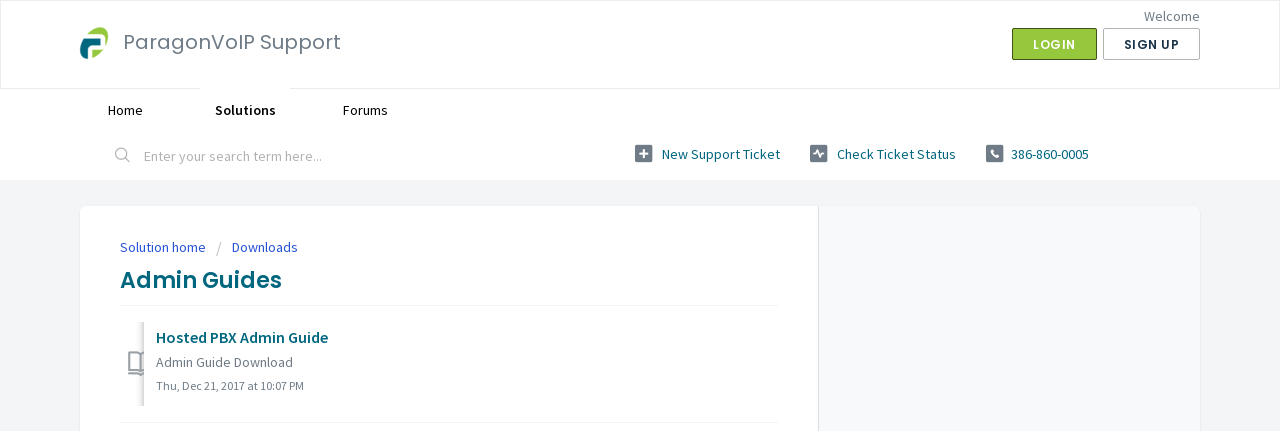

--- FILE ---
content_type: text/css; charset=utf-8
request_url: https://support.paragonvoip.com/support/theme.css?v=4&d=1725271211
body_size: 16100
content:
.clearfix{*zoom:1}.clearfix:before,.clearfix:after{display:table;content:""}.clearfix:after{clear:both}.hide-text{font:0/0 a;color:transparent;text-shadow:none;background-color:transparent;border:0}input,select,textarea{font-family:Source Sans Pro,Helvetica,Arial,sans-serif;color:#183247}p{margin:0 0 10.9375px}p small{font-size:12px;color:#6f7c87}p big{font-size:inherit}.ui-widget,.ui-widget input,.ui-widget select,.ui-widget textarea,.ui-widget button{font-family:Source Sans Pro,Helvetica,Arial,sans-serif}.lead,.lead-small,.list-lead{line-height:28.4375px;font-size:18px;font-weight:200;color:inherit;font-family:Poppins,Helvetica,sans-serif}.lead b,.lead-small b,.list-lead b{font-weight:500}.links-inherit a,.list-lead a{font-size:16px;font-weight:600;letter-spacing:0.2px;font-family:Poppins,Helvetica,sans-serif;color:#00677f}.links-inherit a:hover,.list-lead a:hover{color:#003e4c}.lead-small{font-size:13px}.list-lead{margin:10px 0}.no-results{color:#ccc;font-size:14px}.heading{font-family:Poppins,Helvetica,sans-serif;font-weight:normal;color:#00677f}.light{font-weight:400}h1,h2,h3,h4,h5,h6{margin:0;text-rendering:optimizelegibility}h1 small,h2 small,h3 small,h4 small,h5 small,h6 small{font-weight:normal;color:#6f7c87}h1{font-size:28px;line-height:43.75px}h1 small{font-size:18px}h2{font-size:24px;line-height:26px}h2 small{font-size:16px}h3{font-size:20px;line-height:30.625px}h3 small{font-size:14px}h4,h5,h6{line-height:21.875px}h4{font-size:14px}h4 small{font-size:12px}h5{font-size:12px}h6{font-size:11px;color:#6f7c87;text-transform:uppercase}strong,b{font-weight:700}.page-header{padding-bottom:20.875px;margin:21.875px 0;border-bottom:1px solid #dcdcdc}.page-header h1{line-height:1}.intro{font-weight:200;margin-top:-6px;margin-bottom:0;font-size:14px;line-height:20px;color:#6f7c87}ul,ol{padding:0;margin:5px 0 5px 22px}ul ul,ul ol,ol ol,ol ul{margin-bottom:0}ul{list-style:disc}ol{list-style:decimal}li{line-height:21.875px}ul.unstyled,ol.unstyled{margin-left:0;list-style:none}ul.unstyled li,ol.unstyled li{padding:10px 4px;border-bottom:1px solid #DADFE3}ul.unstyled li a,ol.unstyled li a{font-size:14px;line-height:1.54;color:#183247;font-weight:600}ul.unstyled li a:hover,ol.unstyled li a:hover{color:#2753d7}.profile-edit-form.unstyled li{border-bottom:0;margin:0}dl{margin-bottom:21.875px}dt,dd{line-height:21.875px}dt{font-weight:bold;line-height:20.875px}dd{margin-left:10.9375px}.dl-horizontal dt{float:left;width:120px;clear:left;text-align:right;overflow:hidden;text-overflow:ellipsis;white-space:nowrap}.dl-horizontal dd{margin-left:130px}hr{margin:16.82692px 0;border:0;border-top:1px solid #dcdcdc;border-bottom:1px solid #fff}strong,.strong{font-weight:bold}em{font-style:italic}.muted{color:#6f7c87}abbr[title]{cursor:help;border-bottom:1px dotted #6f7c87}abbr.initialism{font-size:90%;text-transform:uppercase}blockquote{padding:0 0 0 15px;margin:0 0 21.875px;border-left:5px solid #dcdcdc}q:before,q:after,blockquote:before,blockquote:after{content:""}address{display:block;margin-bottom:21.875px;font-style:normal;line-height:21.875px}small{font-size:100%}cite{font-style:normal}.match{background-color:#fdfdb5}html,body{height:100%;width:100%;margin:0;padding:0}body{margin:0;font-family:Source Sans Pro,Helvetica,Arial,sans-serif;font-size:14px;line-height:21.875px;color:#00677f;background-color:#f3f5f7;background-image:none;-webkit-font-feature-settings:"locl" 0;-moz-font-feature-settings:"locl" 0;-ms-font-feature-settings:"locl" 0;font-feature-settings:"locl" 0}a,.a-link{color:#00677f;text-decoration:none}a:hover,.a-link:hover{color:#95c83c;text-decoration:underline}.a-link{cursor:pointer}*{-moz-box-sizing:border-box;-webkit-box-sizing:border-box;box-sizing:border-box}.page{*zoom:1;max-width:1140px;max-width:71.25rem;_width:1140px;padding-left:10px;padding-left:.625rem;padding-right:10px;padding-right:.625rem;margin-left:auto;margin-right:auto;padding-top:10px;padding-bottom:10px;min-height:78%}.page:after{content:"";display:table;clear:both}.main{width:66%;margin:0;border:0;-moz-box-shadow:none;-webkit-box-shadow:none;box-shadow:none;border-radius:6px;border-bottom-right-radius:0;border-top-right-radius:0;float:left;border-right:1px solid #dadfe3;background-color:#fff}.sidebar{width:34%;float:left;-moz-box-shadow:none;-webkit-box-shadow:none;box-shadow:none;border-bottom-left-radius:0;border-top-left-radius:0;background-color:#f8f9fa;margin:0}.fc-portal-solution-home h2,.fc-community-sidebar h2,.fc-solution-home h2,.fc-community-content h2{margin-top:16px}.fc-article-show p{padding-top:4px;color:#00677f}.sidebar #related_articles{display:none}.fc-community-sidebar p.intro,.fc-community-sidebar div a[href*="topics/new"]{display:none}.fc-community-sidebar .no-results a[href*="topics/new"]{display:inline-block;color:#2753d7}.export-custom-select{width:100%}.row-fluid{*zoom:1}.row-fluid:after{content:"";display:table;clear:both}.span1{width:7.22892%;float:left;margin-right:1.20482%;display:inline}.span2{width:15.66265%;float:left;margin-right:1.20482%;display:inline}.span3{width:24.09639%;float:left;margin-right:1.20482%;display:inline}.span4{width:32.53012%;float:left;margin-right:1.20482%;display:inline;margin-bottom:6px}.span5{width:40.96386%;float:left;margin-right:1.20482%;display:inline}.span6{width:49.39759%;float:left;margin-right:1.20482%;display:inline}.span7{width:57.83133%;float:left;margin-right:1.20482%;display:inline}.span8{width:66.26506%;float:left;margin-right:1.20482%;display:inline}.span9{width:74.6988%;float:left;margin-right:1.20482%;display:inline}.span10{width:83.13253%;float:left;margin-right:1.20482%;display:inline}.span11{width:91.56627%;float:left;margin-right:1.20482%;display:inline}.span12{width:100%;float:left;margin-right:1.20482%;display:inline}.omega{float:right;margin-right:0;*margin-left:-10px;display:inline;float:left;margin-right:0;display:inline}form{margin:0 0}fieldset{padding:0;margin:0;border:0}legend{display:block;width:100%;padding:0;margin-bottom:32.8125px;font-size:21px;line-height:43.75px;color:#9aa1a6;border:0;border-bottom:1px solid #e5e5e5}legend small{font-size:16.40625px;color:#6f7c87}label,input,button,select,textarea{font-size:14px;font-weight:normal;line-height:1.2}input,button,select,textarea{font-family:Source Sans Pro,Helvetica,Arial,sans-serif}label{display:block;margin-bottom:5px}select,textarea,input[type="text"],input[type="password"],input[type="datetime"],input[type="datetime-local"],input[type="date"],input[type="month"],input[type="time"],input[type="week"],input[type="number"],input[type="email"],input[type="url"],input[type="search"],input[type="tel"],input[type="color"],.uneditable-input{display:inline-block;padding:4px;margin-bottom:9px;font-size:14px;line-height:21.875px;color:#f8f9fa}select{font-size:12.6px}textarea,input[type="text"],input[type="password"],input[type="datetime"],input[type="datetime-local"],input[type="date"],input[type="month"],input[type="time"],input[type="week"],input[type="number"],input[type="email"],input[type="url"],input[type="search"],input[type="tel"],input[type="color"],.uneditable-input{background-color:#fff;border:1px solid #ccc;border-radius:3px;-moz-box-shadow:inset 0 1px 2px rgba(0,0,0,0.18);-webkit-box-shadow:inset 0 1px 2px rgba(0,0,0,0.18);box-shadow:inset 0 1px 2px rgba(0,0,0,0.18);-moz-transition:border linear 0.2s,box-shadow linear 0.2s;-o-transition:border linear 0.2s,box-shadow linear 0.2s;-webkit-transition:border linear 0.2s,box-shadow linear 0.2s;transition:border linear 0.2s,box-shadow linear 0.2s;height:40px;-moz-box-shadow:none;-webkit-box-shadow:none;box-shadow:none;color:#183247}textarea:focus,input[type="text"]:focus,input[type="password"]:focus,input[type="datetime"]:focus,input[type="datetime-local"]:focus,input[type="date"]:focus,input[type="month"]:focus,input[type="time"]:focus,input[type="week"]:focus,input[type="number"]:focus,input[type="email"]:focus,input[type="url"]:focus,input[type="search"]:focus,input[type="tel"]:focus,input[type="color"]:focus,.uneditable-input:focus{border-color:rgba(218,223,227,0.6);outline:0;outline:thin dotted \9;-moz-box-shadow:0px 0px 5px rgba(218,223,227,0.6);-webkit-box-shadow:0px 0px 5px rgba(218,223,227,0.6);box-shadow:0px 0px 5px rgba(218,223,227,0.6)}.checkbox.nested-child{padding-left:40px}textarea{height:auto}input[type="radio"],input[type="checkbox"]{margin:1px 0;*margin-top:0;line-height:normal;cursor:pointer}input[type="checkbox"]:before{width:12px;height:12px;border-radius:2px;top:-2px;left:0px;position:relative;background-color:#fff;content:'';display:inline-block;visibility:visible;border:1px solid #d3dbda}input[type="checkbox"]:checked:before{width:12px;height:12px;border-radius:2px;top:-2px;left:0px;position:relative;background-color:#02b875;content:'';display:inline-block;visibility:visible;border:1px solid #02b875}input[type="radio"]:checked:before{width:13px;height:13px;border-radius:15px;top:-2px;left:-1px;position:relative;background-color:#fff;content:'';display:inline-block;visibility:visible;border:1px solid #02b875}input[type="radio"]:before{width:13px;height:13px;border-radius:15px;top:-2px;left:-1px;position:relative;background-color:#fff;content:'';display:inline-block;visibility:visible;border:1px solid #DADFE3}input[type="radio"]:checked:after{width:3px;height:3px;border-radius:15px;top:-22px;right:-3px;position:relative;background-color:#02b875;content:'';display:inline-block;visibility:visible;border:2px solid #02b875}input[type="radio"]:after{content:'';display:inline-block;width:7px;height:3px}input[type="submit"],input[type="reset"],input[type="button"],input[type="radio"],input[type="checkbox"]{width:auto}input[type="submit"],input[type="reset"],input[type="button"],a.btn.btn-primary,button.btn-primary,.banner-nav a[href*="/login"],.redactor_btns_box .btn.btn-primary{width:auto;font-family:Poppins,Helvetica,sans-serif;border-radius:2px;background-color:#95c83c;border:solid 1px #3e5318;background-image:none;font-size:12px;font-weight:600;letter-spacing:1.2px;text-shadow:none;text-transform:uppercase;-moz-box-shadow:none;-webkit-box-shadow:none;box-shadow:none;padding:5px 20px;color:#000}input[type="submit"]:hover,input[type="reset"]:hover,input[type="button"]:hover,a.btn.btn-primary:hover,button.btn-primary:hover,.banner-nav a[href*="/login"]:hover,.redactor_btns_box .btn.btn-primary:hover{background-color:#87b734;text-decoration:none;color:#000}.banner-nav a[href*="/login"]{font-size:14px}.btn-signup{border:solid 1px #DADFE3;background-color:#fff;padding:5px 20px;border-radius:2px;text-transform:uppercase;font-family:Poppins,Helvetica,sans-serif;letter-spacing:1.2;color:#183247}.btn-signup:hover{background-color:#f2f2f2;text-decoration:none}.btn-small{border-radius:2px;background-color:#fff;border:solid 1px #b3b3b3;background-image:none;-moz-box-shadow:none;-webkit-box-shadow:none;box-shadow:none;font-family:Poppins,Helvetica,sans-serif;font-size:12px;font-weight:600;letter-spacing:1.2px;color:#183247;padding:5px 20px;text-transform:uppercase}.btn-small:hover{background-color:#f2f2f2}.uneditable-textarea{width:auto;height:auto}input[type="file"]{line-height:0}select{height:28px;*margin-top:4px;line-height:28px}.custom-select:focus{outline:0;border-color:rgba(218,223,227,0.6);box-shadow:0px 0px 5px rgba(218,223,227,0.6)}.input-date-field .ui-datepicker-trigger,.support-date-field .ui-datepicker-trigger{top:7px}select{width:220px;border:1px solid #DADFE3;height:40px;color:#183247;background-color:#fff}select[multiple],select[size]{height:auto}select:focus,input[type="file"]:focus,input[type="radio"]:focus,input[type="checkbox"]:focus{outline:thin dotted #333;outline:5px auto -webkit-focus-ring-color;outline-offset:-2px;outline:0;border-color:rgba(218,223,227,0.6);box-shadow:0px 0px 5px rgba(218,223,227,0.6)}.radio,.checkbox{min-height:18px;padding-left:20px}.radio input[type="radio"],.checkbox input[type="checkbox"]{float:left;margin-left:-18px;margin-top:3px}.radio input[type="radio"]:focus:before,.checkbox input[type="checkbox"]:focus:before{border-color:rgba(218,223,227,0.6);-moz-box-shadow:0px 0px 5px #dadfe3;-webkit-box-shadow:0px 0px 5px #dadfe3;box-shadow:0px 0px 5px #dadfe3}.controls>.radio:first-child,.controls>.checkbox:first-child{padding-top:5px}.radio.inline,.checkbox.inline{display:inline-block;padding-top:5px;margin-bottom:0;vertical-align:middle}.radio.inline+.radio.inline,.checkbox.inline+.checkbox.inline{margin-left:10px}.input-mini{width:60px}.input-small{width:90px}.input-medium{width:150px}.input-large{width:210px}.input-xlarge{width:270px}.input-xxlarge{width:530px}input[class*="span"],select[class*="span"],textarea[class*="span"],.uneditable-input[class*="span"],.row-fluid input[class*="span"],.row-fluid select[class*="span"],.row-fluid textarea[class*="span"],.row-fluid .uneditable-input[class*="span"],.add-on[class*="span"]{float:none;margin-left:0}.input-append input[class*="span"],.input-append .uneditable-input[class*="span"],.input-prepend input[class*="span"],.input-prepend .uneditable-input[class*="span"],.row-fluid .input-prepend [class*="span"],.row-fluid .input-append [class*="span"],.add-on[class*="span"]{display:inline-block}input[disabled],select[disabled],textarea[disabled],input[readonly],select[readonly],textarea[readonly]{cursor:not-allowed;background-color:#dcdcdc;border-color:#ddd}input[type="radio"][disabled],input[type="checkbox"][disabled],input[type="radio"][readonly],input[type="checkbox"][readonly]{background-color:transparent}div.error{padding:5px 0 0}.control-group.warning-group>label,.control-group.warning-group .help-block,.control-group.warning-group .help-inline,.control-group.warning-group .error{color:#c09853}.control-group.warning-group .checkbox,.control-group.warning-group .radio,.control-group.warning-group input,.control-group.warning-group select,.control-group.warning-group textarea{color:#c09853;border-color:#c09853}.control-group.warning-group .checkbox:focus,.control-group.warning-group .radio:focus,.control-group.warning-group input:focus,.control-group.warning-group select:focus,.control-group.warning-group textarea:focus{border-color:#a47e3c;-moz-box-shadow:0 0 6px #dbc59e;-webkit-box-shadow:0 0 6px #dbc59e;box-shadow:0 0 6px #dbc59e}.control-group.warning-group .input-prepend .add-on,.control-group.warning-group .input-append .add-on{color:#c09853;background-color:#fcf8e3;border-color:#c09853}.control-group.error-group>label,.control-group.error-group .help-block,.control-group.error-group .help-inline,.control-group.error-group .error{color:#b94a48}.control-group.error-group .checkbox,.control-group.error-group .radio,.control-group.error-group input,.control-group.error-group select,.control-group.error-group textarea{color:#b94a48;border-color:#b94a48}.control-group.error-group .checkbox:focus,.control-group.error-group .radio:focus,.control-group.error-group input:focus,.control-group.error-group select:focus,.control-group.error-group textarea:focus{border-color:#953b39;-moz-box-shadow:0 0 6px #d59392;-webkit-box-shadow:0 0 6px #d59392;box-shadow:0 0 6px #d59392}.control-group.error-group .input-prepend .add-on,.control-group.error-group .input-append .add-on{color:#b94a48;background-color:#f2dede;border-color:#b94a48}.control-group.success-group>label,.control-group.success-group .help-block,.control-group.success-group .help-inline,.control-group.success-group .error{color:#468847}.control-group.success-group .checkbox,.control-group.success-group .radio,.control-group.success-group input,.control-group.success-group select,.control-group.success-group textarea{color:#468847;border-color:#468847}.control-group.success-group .checkbox:focus,.control-group.success-group .radio:focus,.control-group.success-group input:focus,.control-group.success-group select:focus,.control-group.success-group textarea:focus{border-color:#356635;-moz-box-shadow:0 0 6px #7aba7b;-webkit-box-shadow:0 0 6px #7aba7b;box-shadow:0 0 6px #7aba7b}.control-group.success-group .input-prepend .add-on,.control-group.success-group .input-append .add-on{color:#468847;background-color:#dff0d8;border-color:#468847}input:focus:required:invalid,textarea:focus:required:invalid,select:focus:required:invalid{color:#b94a48;border-color:#ee5f5b}input:focus:required:invalid:focus,textarea:focus:required:invalid:focus,select:focus:required:invalid:focus{border-color:#e9322d;-moz-box-shadow:0 0 6px #f8b9b7;-webkit-box-shadow:0 0 6px #f8b9b7;box-shadow:0 0 6px #f8b9b7}.form-actions{margin-top:10.9375px;padding-top:10.9375px;margin-bottom:21.875px;border-top:1px solid #e5e5e5;*zoom:1}.form-actions:before,.form-actions:after{display:table;content:""}.form-actions:after{clear:both}.uneditable-input{overflow:hidden;white-space:nowrap;cursor:not-allowed;background-color:#fff;border-color:#eee;-moz-box-shadow:inset 0 1px 2px rgba(0,0,0,0.025);-webkit-box-shadow:inset 0 1px 2px rgba(0,0,0,0.025);box-shadow:inset 0 1px 2px rgba(0,0,0,0.025)}.placeholder{color:#b2b2b2}input:-moz-placeholder{color:#b2b2b2}input:-ms-input-placeholder{color:#b2b2b2}input::-webkit-input-placeholder{color:#b2b2b2}[type="search"]{-webkit-appearance:textfield}.help-block,.help-inline{color:#f8f9fa}.help-block{display:block;margin-bottom:10.9375px}.help-inline{display:inline-block;*display:inline;*zoom:1;vertical-align:middle;padding-left:5px}.input-prepend,.input-append{margin-bottom:5px}.input-prepend input,.input-prepend select,.input-prepend .uneditable-input,.input-append input,.input-append select,.input-append .uneditable-input{position:relative;margin-bottom:0;*margin-left:0;margin-right:0;vertical-align:middle;border-radius:0 3px 3px 0}.input-prepend input:focus,.input-prepend select:focus,.input-prepend .uneditable-input:focus,.input-append input:focus,.input-append select:focus,.input-append .uneditable-input:focus{z-index:2}.input-prepend .uneditable-input,.input-append .uneditable-input{border-left-color:#ccc}.input-prepend .add-on,.input-append .add-on{display:inline-block;min-width:16px;padding:4px 5px;font-weight:normal;line-height:21.875px;text-align:center;text-shadow:0 1px 0 #fff;vertical-align:middle;border:1px solid #ccc}.input-prepend .add-on,.input-prepend .btn,.input-append .add-on,.input-append .btn{border-radius:0}.input-prepend .active,.input-append .active{background-color:#56fdc0;border-color:#02b875}.input-prepend .add-on,.input-prepend .btn{margin-right:-4px}.input-prepend input,.input-prepend .uneditable-input{border-left-width:0}.input-prepend .add-on:first-child,.input-prepend .btn:first-child{border-right-width:0;border-radius:3px 0 0 3px}.input-append input,.input-append select,.input-append .uneditable-input{border-radius:3px 0 0 3px}.input-append input,.input-append .uneditable-input{border-right-width:0}.input-append .uneditable-input{border-right-color:#ccc;border-left-color:#eee}.input-append .add-on:last-child,.input-append .btn:last-child{border-left-width:0;margin-left:-4px;border-radius:0 3px 3px 0}.input-prepend.input-append input,.input-prepend.input-append select,.input-prepend.input-append .uneditable-input{border-radius:0}.input-prepend.input-append .add-on:first-child,.input-prepend.input-append .btn:first-child{margin-right:-1px;border-radius:3px 0 0 3px}.input-prepend.input-append .add-on:last-child,.input-prepend.input-append .btn:last-child{margin-left:-1px;border-radius:0 3px 3px 0}.search-query{padding-right:14px;padding:4px \9;padding-left:14px;padding-left:4px \9;margin-bottom:0;border-radius:14px}.form-search input,.form-search textarea,.form-search select,.form-search .help-inline,.form-search .uneditable-input,.form-search .input-prepend,.form-search .input-append,.form-inline input,.form-inline textarea,.form-inline select,.form-inline .help-inline,.form-inline .uneditable-input,.form-inline .input-prepend,.form-inline .input-append,.form-portal input,.form-portal textarea,.form-portal select,.form-portal .help-inline,.form-portal .uneditable-input,.form-portal .input-prepend,.form-portal .input-append{display:inline-block;*display:inline;*zoom:1}.form-search .hide,.form-inline .hide,.form-portal .hide{display:none}.form-portal{margin-top:10px}.form-search label,.form-inline label{display:inline-block}.form-search .input-append,.form-inline .input-append,.form-search .input-prepend,.form-inline .input-prepend{margin-bottom:0}.form-search .radio,.form-search .checkbox,.form-inline .radio,.form-inline .checkbox{padding-left:0;margin-bottom:0;vertical-align:middle}.form-search .radio input[type="radio"],.form-search .checkbox input[type="checkbox"],.form-inline .radio input[type="radio"],.form-inline .checkbox input[type="checkbox"]{float:left;margin-right:3px;margin-left:0}.control-group{margin-bottom:16px}legend+.control-group{margin-top:21.875px;-webkit-margin-top-collapse:separate}input.special{border-radius:6px;border-color:#8c8c8c;font-size:16px;margin-bottom:0;margin-right:0;padding:6px 10px;-moz-box-shadow:none;-webkit-box-shadow:none;box-shadow:none}label.required:after{content:"*";color:#d00;font-size:16.8px;font-weight:bold;position:relative;top:4px;margin-left:5px}.ticket-form .nested_field .level_2,.ticket-form .nested_field .level_3,.ticket-form .control-tabbed-border,.form-portal .nested_field .level_2,.form-portal .nested_field .level_3,.form-portal .control-tabbed-border,.edit_helpdesk_ticket .nested_field .level_2,.edit_helpdesk_ticket .nested_field .level_3,.edit_helpdesk_ticket .control-tabbed-border{display:none;border-left:1px dotted #333;padding-left:15px;padding-top:15px}.company_container{border-left:1px dotted #333;margin-bottom:5px}.company_label{padding:0px 0px 21px 18px;margin-top:17px}.company_div{padding-top:20px}.cc-emails{*zoom:1;margin-top:6px}.cc-emails:before,.cc-emails:after{display:table;content:""}.cc-emails:after{clear:both}.cc-emails .cc-label,.cc-emails input[type=text]{float:left}.cc-emails .cc-label{width:10%;border:1px solid #ccc;border-right:0;border-top-left-radius:3px;border-bottom-left-radius:3px;background-color:#f8f8f8;height:30.875px;min-width:16px;padding:4px 5px;font-weight:normal;line-height:21.875px;text-align:center;text-shadow:0 1px 0 #fff;vertical-align:middle}.cc-emails input[type=text]{width:90%;border-radius:0 3px 3px 0;border-left-width:0}.cc-emails .select2-container{width:90%}.cc-emails .select2-container .select2-choices{border-left-color:#efefef;border-top-left-radius:0;border-bottom-left-radius:0}.cc-emails .select2-input{height:26px}.cc-emails .select2-search-field input{height:26px}.cc-emails .select2-search-choice-close::after{top:-2px}.attachments-form{margin-top:5px;*zoom:1}.attachments-form:before,.attachments-form:after{display:table;content:""}.attachments-form:after{clear:both}.ticket-sidebar select,.ticket-sidebar textarea,.ticket-sidebar input[type="text"],.ticket-sidebar input[type="password"],.ticket-sidebar input[type="datetime"],.ticket-sidebar input[type="datetime-local"],.ticket-sidebar input[type="date"],.ticket-sidebar input[type="month"],.ticket-sidebar input[type="time"],.ticket-sidebar input[type="week"],.ticket-sidebar input[type="number"],.ticket-sidebar input[type="email"],.ticket-sidebar input[type="url"],.ticket-sidebar input[type="search"],.ticket-sidebar input[type="tel"],.ticket-sidebar input[type="color"],.ticket-sidebar .uneditable-input{width:100%}#errorExplanation h2,#errorExplanation p,.errorExplanation h2,.errorExplanation p{display:none}#errorExplanation ul,.errorExplanation ul{margin-bottom:0}#error_explanation h2,#error_explanation p,.error_explanation h2,.error_explanation p{display:none}#error_explanation ul,.error_explanation ul{margin-bottom:0}.select2-container .select2-choice{height:40px}.select2-container .select2-choice .select2-chosen{padding:6px}.select2-container .select2-choice abbr:after{top:7px}.select2-container .select2-choice .select2-arrow b:after{top:18px}#vote-feedback-form-link{color:#2753d7}.form-portal .control-group{margin-bottom:21.875px;*zoom:1}.form-portal .control-group:before,.form-portal .control-group:after{display:table;content:""}.form-portal .control-group:after{clear:both}.form-portal .control-label{float:left;width:140px;padding-top:4px}.form-portal .control-label a[data-toggle='tooltip'],.form-portal label.checkbox a[data-toggle='tooltip']{margin-left:4px}.form-portal .controls{*display:inline-block;*padding-left:20px;margin-left:160px;*margin-left:0}.form-portal .controls:first-child{*padding-left:160px}.form-portal .controls .disabled-field{padding-top:4px}.form-portal .help-block{margin-top:10.9375px;margin-bottom:0}.form-portal .form-actions{padding-left:160px}input,textarea{width:210px}@media (max-width: 45em){.form-portal .form-actions{padding-left:0}.form-portal .control-label{float:none;width:auto;padding-top:0}.form-portal .controls{margin-left:0}input,textarea{width:100%;max-width:100%}input.span1,textarea.span1{width:100%}input.span2,textarea.span2{width:100%}input.span3,textarea.span3{width:100%}input.span4,textarea.span4{width:100%}input.span5,textarea.span5{width:100%}input.span6,textarea.span6{width:100%}input.span7,textarea.span7{width:100%}input.span8,textarea.span8{width:100%}input.span9,textarea.span9{width:100%}input.span10,textarea.span10{width:100%}input.span11,textarea.span11{width:100%}input.span12,textarea.span12{width:100%}textarea{height:auto}}.controls .dateClear{top:2px;position:absolute;right:9px;padding:5px;cursor:pointer}.controls .dateClear .ficon-cross:before{font-size:1.2em;color:#999999}.company_form_date+.dateClear{right:25px}.support-date-field input.date{width:100%}.support-date-field .dateClear{top:3px;position:absolute;right:9px;padding:5px;cursor:pointer}.support-date-field .dateClear .ficon-cross:before{font-size:1.2em;color:#999999}.form-portal .checkbox input[type="checkbox"],.ticket-form-sidebar .checkbox input[type="checkbox"]{margin-top:0px}.form-portal .checkbox input[type="checkbox"]:focus:before,.form-portal .checkbox input[type="checkbox"]:before,.ticket-form-sidebar .checkbox input[type="checkbox"]:focus:before,.ticket-form-sidebar .checkbox input[type="checkbox"]:before{top:2px}.form-portal .checkbox.required input[type="checkbox"],.ticket-form-sidebar .checkbox.required input[type="checkbox"]{margin-top:2px}.login-form .checkbox input[type="checkbox"]:before{top:-1px}.profile-edit-form .checkbox input[type="checkbox"]{margin-left:0px;margin-top:1px}.profile-edit-form .checkbox input[type="checkbox"]+label{margin-left:5px}.btn{display:inline-block;*display:inline;*zoom:1;padding:5px 15px;margin-bottom:0;font-size:14px;line-height:18px;*line-height:18px;color:#183247;text-align:center;text-shadow:0 1px 1px rgba(255,255,255,0.75);vertical-align:middle;cursor:pointer;position:relative;z-index:1;background-color:#fff;border:1px solid #b3b3b3;*border:0;border-bottom-color:#bfbfbf;border-radius:6px;*margin-left:.3em;-moz-box-shadow:inset 0 1px 0 rgba(255,255,255,0.2),0 1px 2px rgba(0,0,0,0.05);-webkit-box-shadow:inset 0 1px 0 rgba(255,255,255,0.2),0 1px 2px rgba(0,0,0,0.05);box-shadow:inset 0 1px 0 rgba(255,255,255,0.2),0 1px 2px rgba(0,0,0,0.05)}.btn:first-child{*margin-left:0}.btn:hover{color:#183247;text-decoration:none;background-color:#f2f2f2;-moz-transition:background-position .1s linear;-o-transition:background-position .1s linear;-webkit-transition:background-position .1s linear;transition:background-position .1s linear}.btn:focus{outline:thin dotted #333;outline:5px auto -webkit-focus-ring-color;outline-offset:-2px}.btn.active,.btn:active{background-color:#f3f5f7;background-image:none;outline:0;color:#183247}.btn.disabled,.btn[disabled]{cursor:default;background-color:#e6e6e6;background-image:none;filter:progid:DXImageTransform.Microsoft.Alpha(Opacity=65);opacity:.65;-moz-box-shadow:none;-webkit-box-shadow:none;box-shadow:none}.btn{border-radius:2px;background-color:#fff;border:solid 1px #b3b3b3;background-image:none;-moz-box-shadow:none;-webkit-box-shadow:none;box-shadow:none;font-family:Poppins,Helvetica,sans-serif;font-size:12px;font-weight:600;letter-spacing:1.2px;color:#183247;padding:5px 20px;text-transform:uppercase}.btn:hover{background-color:#f2f2f2}.redactor_btns_box .btn{border-radius:2px;background-color:#fff;border:solid 1px #d9d9d9;background-image:none;-moz-box-shadow:none;-webkit-box-shadow:none;box-shadow:none;font-family:Poppins,Helvetica,sans-serif;font-size:12px;font-weight:600;letter-spacing:1.2px;color:#183247;padding:5px 20px;text-transform:uppercase;margin-left:10px}.redactor_btns_box .btn:hover{background-color:#f2f2f2}.btn-large{padding:9px 14px;font-size:16px;line-height:normal;border-radius:5px}.btn-large [class^="icon-"]{margin-top:1px}.btn-small{padding:3px 16px;font-size:12px;line-height:20.875px;border-radius:4px}.btn-small [class^="icon-"]{margin-top:-1px}.list-lead .btn-small{border-radius:2px;background-color:#fff;border:solid 1px #DADFE3;-moz-box-shadow:none;-webkit-box-shadow:none;box-shadow:none;background-image:none;font-family:Poppins,Helvetica,sans-serif;font-size:12px;font-weight:600;letter-spacing:0.5px;color:#183247}.list-lead .btn-small:hover{background-color:#f3f5f7;color:#183247}.btn-mini{padding:2px 6px;font-size:12px;line-height:19.875px}.btn-mini [class^="icon-"]{margin-right:-3px;margin-left:-3px}.btn-quoted{padding:0 7px 0 8px;font-size:12px;line-height:0.8;height:17px;font-weight:bold;letter-spacing:0.1em;border-radius:3px}.btn-quoted:before{content:"..."}.btn.default-pic{padding:6px 6px 6px 8px}.dropdown-toggle.btn{padding:6px}.btn-icon{padding:3px 6px}#datepicker input[type="text"]{height:40px;-moz-box-shadow:none;-webkit-box-shadow:none;box-shadow:none;color:#183247}.btn-primary,.btn-primary:hover{color:#000;text-shadow:0 1px 1px rgba(255,255,255,0.75)}.btn-primary.active{color:rgba(255,255,255,0.75)}.btn-danger,.btn-danger:hover{color:#9aa1a6;text-shadow:0 1px 1px rgba(255,255,255,0.75)}.btn-danger.active{color:rgba(255,255,255,0.75)}.btn-primary{background-color:#8fc139;background-image:-moz-linear-gradient(top, #95c83c, #87b734);background-image:-ms-linear-gradient(top, #95c83c, #87b734);background-image:-webkit-gradient(linear, 0 0, 0 100%, from(#95c83c), to(#87b734));background-image:-webkit-linear-gradient(top, #95c83c, #87b734);background-image:-o-linear-gradient(top, #95c83c, #87b734);background-image:linear-gradient(to bottom, #95c83c,#87b734);background-repeat:repeat-x;filter:progid:DXImageTransform.Microsoft.gradient(startColorstr='#93c738', endColorstr='#84b332', GradientType=0);border-color:#87b734 #87b734 #5b7b23;border-color:rgba(0,0,0,0.1) rgba(0,0,0,0.1) rgba(0,0,0,0.25);*background-color:#87b734;filter:progid:DXImageTransform.Microsoft.gradient(enabled=false)}.btn-primary:hover,.btn-primary:active,.btn-primary.active,.btn-primary.disabled,.btn-primary[disabled]{background-color:#87b734;*background-color:#78a32e}.btn-primary:active,.btn-primary.active{background-color:#6a8f28 \9}.btn-danger{background-color:#c54130;background-image:-moz-linear-gradient(top, #d34836, #b03626);background-image:-ms-linear-gradient(top, #d34836, #b03626);background-image:-webkit-gradient(linear, 0 0, 0 100%, from(#d34836), to(#b03626));background-image:-webkit-linear-gradient(top, #d34836, #b03626);background-image:-o-linear-gradient(top, #d34836, #b03626);background-image:linear-gradient(to bottom, #d34836,#b03626);background-repeat:repeat-x;filter:progid:DXImageTransform.Microsoft.gradient(startColorstr='#d24432', endColorstr='#ab3526', GradientType=0);border-color:#b03626 #b03626 #712319;border-color:rgba(0,0,0,0.1) rgba(0,0,0,0.1) rgba(0,0,0,0.25);*background-color:#b03626;filter:progid:DXImageTransform.Microsoft.gradient(enabled=false)}.btn-danger:hover,.btn-danger:active,.btn-danger.active,.btn-danger.disabled,.btn-danger[disabled]{background-color:#b03626;*background-color:#9b3022}.btn-danger:active,.btn-danger.active{background-color:#86291d \9}button.btn,input[type="submit"].btn{*padding-top:2px;*padding-bottom:2px}button.btn::-moz-focus-inner,input[type="submit"].btn::-moz-focus-inner{padding:0;border:0}button.btn.btn-large,input[type="submit"].btn.btn-large{*padding-top:7px;*padding-bottom:7px}button.btn.btn-small,input[type="submit"].btn.btn-small{*padding-top:3px;*padding-bottom:3px;border-radius:2px;background-color:#fff;border:solid 1px #b3b3b3;background-image:none;-moz-box-shadow:none;-webkit-box-shadow:none;box-shadow:none;font-family:Poppins,Helvetica,sans-serif;font-size:12px;font-weight:600;letter-spacing:1.2px;color:#183247;padding:5px 20px;text-transform:uppercase}button.btn.btn-small:hover,input[type="submit"].btn.btn-small:hover{background-color:#f2f2f2}button.btn.btn-primary,input[type="submit"].btn.btn-primary{width:auto;font-family:Poppins,Helvetica,sans-serif;border-radius:2px;background-color:#95c83c;border:solid 1px #3e5318;background-image:none;font-size:12px;font-weight:600;letter-spacing:1.2px;text-shadow:none;text-transform:uppercase;-moz-box-shadow:none;-webkit-box-shadow:none;box-shadow:none;padding:5px 20px;color:#000}button.btn.btn-primary:hover,input[type="submit"].btn.btn-primary:hover{background-color:#87b734;text-decoration:none}button.btn.btn-mini,input[type="submit"].btn.btn-mini{*padding-top:1px;*padding-bottom:1px}button.btn.btn-primary.pull-right{margin:0}.btn-google{background-color:#4285f4;color:#fff;text-shadow:none}.btn-facebook{background-color:#3b5998;color:#fff;text-shadow:none}.btn-twitter{background-color:#24a9e6;color:#fff;text-shadow:none}.btn-group{position:relative;*zoom:1;*margin-left:.3em}.btn-group:before,.btn-group:after{display:table;content:""}.btn-group:after{clear:both}.btn-group:first-child{*margin-left:0}.btn-group+.btn-group{margin-left:5px}.btn-toolbar{margin-top:10.9375px;margin-bottom:10.9375px}.btn-toolbar .btn-group{display:inline-block;*display:inline;*zoom:1}.btn-group>.btn{position:relative;float:left;margin-left:-1px;border-radius:0}.btn-group>.btn:first-child{margin-left:0;border-top-left-radius:4px;border-bottom-left-radius:4px}.btn-group>.btn:last-child,.btn-group>.dropdown-toggle{border-top-right-radius:4px;border-bottom-right-radius:4px}.btn-group>.btn.large:first-child{margin-left:0;border-top-left-radius:6px;border-bottom-left-radius:6px}.btn-group>.btn.large:last-child,.btn-group>.large.dropdown-toggle{border-top-right-radius:6px;border-bottom-right-radius:6px}.btn-group>.btn:hover,.btn-group>.btn:focus,.btn-group>.btn:active,.btn-group>.btn.active{z-index:2}.btn-group .dropdown-toggle:active,.btn-group.open .dropdown-toggle{outline:0}.btn-group>.dropdown-toggle{padding-left:8px;padding-right:8px;-moz-box-shadow:inset 1px 0 0 rgba(255,255,255,0.125),inset 0 1px 0 rgba(255,255,255,0.2),0 1px 2px rgba(0,0,0,0.05);-webkit-box-shadow:inset 1px 0 0 rgba(255,255,255,0.125),inset 0 1px 0 rgba(255,255,255,0.2),0 1px 2px rgba(0,0,0,0.05);box-shadow:inset 1px 0 0 rgba(255,255,255,0.125),inset 0 1px 0 rgba(255,255,255,0.2),0 1px 2px rgba(0,0,0,0.05);*padding-top:4px;*padding-bottom:4px}.btn-group>.btn-mini.dropdown-toggle{padding-left:5px;padding-right:5px}.btn-group>.btn-small.dropdown-toggle{*padding-top:4px;*padding-bottom:4px}.btn-group>.btn-large.dropdown-toggle{padding-left:12px;padding-right:12px}.btn-group.open .dropdown-toggle{background-image:none;-moz-box-shadow:inset 0 2px 4px rgba(0,0,0,0.15),0 1px 2px rgba(0,0,0,0.05);-webkit-box-shadow:inset 0 2px 4px rgba(0,0,0,0.15),0 1px 2px rgba(0,0,0,0.05);box-shadow:inset 0 2px 4px rgba(0,0,0,0.15),0 1px 2px rgba(0,0,0,0.05)}.btn-group.open .btn.dropdown-toggle{background-color:#f2f2f2}.btn-group.open .btn-primary.dropdown-toggle{background-color:#87b734}.btn .caret{margin-top:7px;margin-left:0;color:#183247}.btn:hover .caret,.open.btn-group .caret{filter:progid:DXImageTransform.Microsoft.Alpha(Opacity=10000);opacity:100}.btn-mini .caret{margin-top:5px}.btn-small .caret{margin-top:6px}.btn-large .caret{margin-top:6px;border-left-width:5px;border-right-width:5px;border-top-width:5px}.dropup .btn-large .caret{border-bottom:5px solid #183247;border-top:0}.dynamic-icon-sprite,.dynamic-icon-article-dark,.dynamic-icon-article,.dynamic-icon-cog-dark,.dynamic-icon-cog-drop-dark,.dynamic-icon-cog-drop-light,.dynamic-icon-cog-light,.dynamic-icon-dd-tick-dark,.dynamic-icon-dd-tick-light,.dynamic-icon-nav-contact-dark,.dynamic-icon-nav-contact,.dynamic-icon-nav-menu-dark,.dynamic-icon-nav-menu,.dynamic-icon-nav-newticket-dark,.dynamic-icon-nav-newticket,.dynamic-icon-nav-status-dark,.dynamic-icon-nav-status,.dynamic-icon-search-dark,.dynamic-icon-search,.page-tabs .mobile-icon-nav-menu:before,.mobile-icon-search:before,.mobile-icon-nav-contact:before,.mobile-icon-nav-newticket:before,.mobile-icon-nav-status:before{background-image:url(https://assets8.freshdesk.com/assets/cdn-ignored/sprites/portal/dynamic-icon-s85b95186ce-e274bd42cd0ad6ac0c46c7e2bfa705d4b97c6bd0b9c736e0da2d31ffca7d3a09.png);background-repeat:no-repeat}.dynamic-icon-article-dark{background-position:0 0;height:26px;width:29px}.dynamic-icon-article{background-position:0 -26px;height:27px;width:29px}.dynamic-icon-cog-dark{background-position:0 -53px;height:15px;width:15px}.dynamic-icon-cog-drop-dark{background-position:0 -68px;height:15px;width:22px}.dynamic-icon-cog-drop-light{background-position:0 -83px;height:15px;width:22px}.dynamic-icon-cog-light{background-position:0 -98px;height:15px;width:15px}.dynamic-icon-dd-tick-dark{background-position:0 -113px;height:20px;width:20px}.dynamic-icon-dd-tick-light{background-position:0 -133px;height:20px;width:20px}.dynamic-icon-nav-contact-dark{background-position:0 -153px;height:22px;width:22px}.dynamic-icon-nav-contact{background-position:0 -175px;height:22px;width:22px}.dynamic-icon-nav-menu-dark{background-position:0 -197px;height:22px;width:22px}.dynamic-icon-nav-menu{background-position:0 -219px;height:22px;width:22px}.dynamic-icon-nav-newticket-dark{background-position:0 -241px;height:22px;width:22px}.dynamic-icon-nav-newticket{background-position:0 -263px;height:22px;width:22px}.dynamic-icon-nav-status-dark{background-position:0 -285px;height:22px;width:22px}.dynamic-icon-nav-status{background-position:0 -307px;height:22px;width:22px}.dynamic-icon-search-dark{background-position:0 -329px;height:20px;width:20px}.dynamic-icon-search{background-position:0 -349px;height:20px;width:20px}.nav{margin-left:0;margin-bottom:21.875px;list-style:none}.nav>li>a{display:block}.nav>li>a:hover{text-decoration:none;background-color:#f3f3f3}.nav>.pull-right{float:right}.nav .nav-header{display:block;padding:3px 15px;font-size:11px;font-weight:bold;line-height:21.875px;color:#6f7c87;text-shadow:0 1px 0 rgba(255,255,255,0.5);text-transform:uppercase}.nav li+.nav-header{margin-top:9px}.nav-list{padding-left:15px;padding-right:15px;margin-bottom:0}.nav-list>li>a,.nav-list .nav-header{margin-left:-15px;margin-right:-15px;text-shadow:0 1px 0 rgba(255,255,255,0.5)}.nav-list>li>a{padding:3px 15px}.nav-list>.active>a,.nav-list>.active>a:hover{color:#fff;text-shadow:0 -1px 0 rgba(0,0,0,0.2);background-color:#00677f}.nav-list [class^="icon-"]{margin-right:2px}.nav-list .divider{*width:100%;height:1px;margin:9.9375px 1px;*margin:-5px 0 5px;overflow:hidden;background-color:#e5e5e5;border-bottom:1px solid #fff}.nav-tabs,.nav-pills{*zoom:1}.nav-tabs:before,.nav-tabs:after,.nav-pills:before,.nav-pills:after{display:table;content:""}.nav-tabs:after,.nav-pills:after{clear:both}.nav-tabs>li,.nav-pills>li{float:left}.nav-tabs>li>a,.nav-pills>li>a{padding-right:12px;padding-left:12px;margin-right:2px;line-height:14px}.nav-tabs{border-bottom:1px solid #ddd}.nav-tabs>li{margin-bottom:-1px}.nav-tabs>li>a{padding-top:8px;padding-bottom:8px;line-height:21.875px;border:1px solid transparent;border-radius:4px 4px 0 0}.nav-tabs>li>a:hover{border-color:#dcdcdc #dcdcdc #ddd}.nav-tabs>.active>a,.nav-tabs>.active>a:hover{color:#f8f9fa;background-color:#fff;border:1px solid #ddd;border-bottom-color:transparent;cursor:default}.nav-pills>li>a{margin-top:2px;margin-bottom:2px;border-radius:5px;padding:6px 12px;margin-left:10px;border:solid 1px #fff}.nav-pills>li>a:hover{border-radius:2px;background-color:#f3f5f7;border:solid 1px #ebeef0;-moz-box-shadow:none;-webkit-box-shadow:none;box-shadow:none;color:#183247}.nav-pills>.active>a,.nav-pills>.active>a:hover{border-radius:2px;background-color:#f3f5f7;border:solid 1px #ebeef0;-moz-box-shadow:none;-webkit-box-shadow:none;box-shadow:none;color:#183247}.nav-stacked>li{float:none}.nav-stacked>li>a{margin-right:0}.nav-tabs.nav-stacked{border-bottom:0}.nav-tabs.nav-stacked>li>a{border:1px solid #ddd;border-radius:0}.nav-tabs.nav-stacked>li:first-child>a{border-radius:4px 4px 0 0}.nav-tabs.nav-stacked>li:last-child>a{border-radius:0 0 4px 4px}.nav-tabs.nav-stacked>li>a:hover{border-color:#ddd;z-index:2}.nav-pills.nav-stacked>li>a{margin-bottom:3px}.nav-pills.nav-stacked>li:last-child>a{margin-bottom:1px}.nav-tabs .dropdown-menu{border-radius:0 0 5px 5px}.nav-pills .dropdown-menu{border-radius:4px}.nav-tabs .dropdown-toggle .caret,.nav-pills .dropdown-toggle .caret{border-top-color:#00677f;border-bottom-color:#00677f;margin-top:6px}.nav-tabs .dropdown-toggle:hover .caret,.nav-pills .dropdown-toggle:hover .caret{border-top-color:#95c83c;border-bottom-color:#95c83c}.nav-tabs .active .dropdown-toggle .caret,.nav-pills .active .dropdown-toggle .caret{border-top-color:#9aa1a6;border-bottom-color:#9aa1a6}.nav>.dropdown.active>a:hover{color:#183247;cursor:pointer}.nav-tabs .open .dropdown-toggle,.nav-pills .open .dropdown-toggle,.nav>li.dropdown.open.active>a:hover{color:#fff;background-color:#6f7c87;border-color:#6f7c87}.nav li.dropdown.open .caret,.nav li.dropdown.open.active .caret,.nav li.dropdown.open a:hover .caret{border-top-color:#fff;border-bottom-color:#fff;filter:progid:DXImageTransform.Microsoft.Alpha(Opacity=10000);opacity:100}.tabs-stacked .open>a:hover{border-color:#6f7c87}.tabbable{*zoom:1}.tabbable:before,.tabbable:after{display:table;content:""}.tabbable:after{clear:both}.tab-content{overflow:auto}.tabs-below>.nav-tabs,.tabs-right>.nav-tabs,.tabs-left>.nav-tabs{border-bottom:0}.tab-content>.tab-pane,.pill-content>.pill-pane{display:none}.tab-content>.active,.pill-content>.active{display:block}.tabs-below>.nav-tabs{border-top:1px solid #ddd}.tabs-below>.nav-tabs>li{margin-top:-1px;margin-bottom:0}.tabs-below>.nav-tabs>li>a{border-radius:0 0 4px 4px}.tabs-below>.nav-tabs>li>a:hover{border-bottom-color:transparent;border-top-color:#ddd}.tabs-below>.nav-tabs>.active>a,.tabs-below>.nav-tabs>.active>a:hover{border-color:transparent #ddd #ddd #ddd}.tabs-left>.nav-tabs>li,.tabs-right>.nav-tabs>li{float:none}.tabs-left>.nav-tabs>li>a,.tabs-right>.nav-tabs>li>a{min-width:74px;margin-right:0;margin-bottom:3px}.tabs-left>.nav-tabs{float:left;margin-right:19px;border-right:1px solid #ddd}.tabs-left>.nav-tabs>li>a{margin-right:-1px;border-radius:4px 0 0 4px}.tabs-left>.nav-tabs>li>a:hover{border-color:#dcdcdc #ddd #dcdcdc #dcdcdc}.tabs-left>.nav-tabs .active>a,.tabs-left>.nav-tabs .active>a:hover{border-color:#ddd transparent #ddd #ddd;*border-right-color:#fff}.tabs-right>.nav-tabs{float:right;margin-left:19px;border-left:1px solid #ddd}.tabs-right>.nav-tabs>li>a{margin-left:-1px;border-radius:0 4px 4px 0}.tabs-right>.nav-tabs>li>a:hover{border-color:#dcdcdc #dcdcdc #dcdcdc #ddd}.tabs-right>.nav-tabs .active>a,.tabs-right>.nav-tabs .active>a:hover{border-color:#ddd #ddd #ddd transparent;*border-left-color:#fff}.nav-filter{margin-bottom:13px;margin-top:10px}table{max-width:100%;background-color:transparent;border-collapse:collapse;border-spacing:0}.table{width:100%;margin-bottom:21.875px}.table th,.table td{padding:8px;line-height:21.875px;vertical-align:top;border-top:1px solid #eee}.table th.text-right,.table td.text-right{text-align:right}.table th{font-weight:bold}.table thead th{vertical-align:bottom}.table caption+thead tr:first-child th,.table caption+thead tr:first-child td,.table colgroup+thead tr:first-child th,.table colgroup+thead tr:first-child td,.table thead:first-child tr:first-child th,.table thead:first-child tr:first-child td{border-top:0}.table tbody+tbody{border-top:2px solid #eee}table [class*=span],.row-fluid table [class*=span]{display:table-cell;float:none;margin-left:0}.table tbody tr.success td{background-color:#dff0d8}.table tbody tr.error td{background-color:#f2dede}.table tbody tr.warning td{background-color:#fcf8e3}.table tbody tr.info td{background-color:#d9edf7}.table-hover tbody tr.success:hover td{background-color:#d0e9c6}.table-hover tbody tr.error:hover td{background-color:#ebcccc}.table-hover tbody tr.warning:hover td{background-color:#faf2cc}.table-hover tbody tr.info:hover td{background-color:#c4e3f3}.breadcrumb{margin:20px 0 10px 0}.breadcrumb .divider{padding:0 5px;color:#6f7c87}.breadcrumb a{margin-right:7px;font-size:14px;color:#2753d7}.breadcrumb a:hover{color:#00677f;text-decoration:inherit}.breadcrumb a:before,.breadcrumb span:before{content:"/";margin-right:10px;color:#bbbbbb;font-size:16px;font-weight:200;position:relative;top:1px}.breadcrumb a:before:hover{text-decoration:none}.breadcrumb a:first-child:before{content:none}.breadcrumb span{color:#888}.close{float:right;font-size:20px;font-weight:bold;line-height:21.875px;color:#183247;text-shadow:0 1px 0 #fff;filter:progid:DXImageTransform.Microsoft.Alpha(Opacity=2000);opacity:20}.close:hover{color:#183247;text-decoration:none;cursor:pointer;filter:progid:DXImageTransform.Microsoft.Alpha(Opacity=4000);opacity:40}button.close{padding:0;cursor:pointer;background:transparent;border:0;-webkit-appearance:none}.alert,.errorExplanation{padding:8px 35px 8px 14px;margin-bottom:21.875px;text-shadow:0 1px 0 rgba(255,255,255,0.5);background-color:#fcf8e3;border:1px solid #fbeed5;border-radius:4px;color:#183247;font-weight:600}.alert,.error_explanation{padding:8px 35px 8px 14px;margin-bottom:21.875px;text-shadow:0 1px 0 rgba(255,255,255,0.5);background-color:#fcf8e3;border:1px solid #fbeed5;border-radius:4px;color:#183247;font-weight:600}.alert-heading{color:inherit}.alert-page{margin:10px 0 0}.errorExplanation h2{font-size:1em}.error_explanation h2{font-size:1em}.alert .close{position:relative;top:-2px;right:-21px;line-height:18px}.alert-success,.alert-notice{background-color:#dff0d8;border-color:#d6e9c6;color:#468847}.alert-danger,.alert-error,.errorExplanation{background-color:#f2dede;border-color:#eed3d7;color:#b94a48}.error_explanation{background-color:#f2dede;border-color:#eed3d7;color:#b94a48}.alert-info{background-color:#d9edf7;border-color:#bce8f1;color:#3a87ad}.errorExplanation.alert-danger-dark{background-color:#B56463;border-color:#9B4A49;color:#FFF}.error_explanation.alert-danger-dark{background-color:#B56463;border-color:#9B4A49;color:#FFF}.errorExplanation.credentialError ul{list-style:none;text-align:center;text-shadow:none}.error_explanation.credentialError ul{list-style:none;text-align:center;text-shadow:none}.alert-block{padding-top:14px;padding-bottom:14px}.alert-block>p,.alert-block>ul{margin-bottom:0}.alert-block p+p{margin-top:5px}.alert-solid{text-align:center;margin:0;border-radius:0}.alert-ticket-status{margin-top:10px;margin-bottom:10px;color:#333;font-size:15px;font-weight:300}.alert-ticket-status a{color:#2753d7;font-weight:400}.alert-assume-agent{padding:8px 0px 8px 0px;margin-bottom:10px;text-shadow:0 1px 0 rgba(255,255,255,0.5);background-color:#FCF8E3;color:#82683C;font-size:13px}.alert-assume-agent a{color:#2753d7}.alert-assume-agent .ficon-unverified{color:#ffb50f;padding:0 5px}.alert-invalid{text-decoration:line-through;color:#888;background:transparent;border:0;padding-left:0}.alert-invalid-text{color:#b94a48;float:right}.alert-invalid-attach-text{color:#b94a48}.alert-with-close{position:relative;margin-top:10px;margin-bottom:0px}.alert-with-close a.close{position:absolute;top:8px;right:20px;line-height:18px}.alert-with-close a.close::before{content:"\00d7";font-size:18px;font-weight:bold;color:#888}.no-padding{padding:0 20px 0 10px}.banner{text-align:left;background-color:#fff;padding:10px 0;color:#6f7c87;border-bottom-width:0;border-top-left-radius:0;border-top-right-radius:0;-moz-box-shadow:none;-webkit-box-shadow:none;box-shadow:none;*zoom:1;border:1px solid #ebeef0;text-shadow:none}.banner:before,.banner:after{display:table;content:""}.banner:after{clear:both}.banner a{color:#2753d7;font-size:14px}.banner a:hover{color:#2753d7}.banner .banner-title{width:74.6988%;float:left;margin-right:1.20482%;display:inline;width:60%}.banner .banner-nav{width:24.09639%;float:right;margin-right:0;*margin-left:-10px;display:inline;margin-top:6px;width:38%}.banner .banner-nav .welcome{display:block}.banner nav{text-align:right}.banner-title .heading{color:#6f7c87;font-size:20px;font-weight:normal}.banner-nav{font-size:14px;line-height:1.3em;color:#fff}.banner-nav .welcome{display:inline-block;color:#6f7c87;font-size:14px;margin-top:-20px;padding-bottom:10px}.banner-nav a{color:#2753d7}.banner-nav a:hover{color:#2753d7;text-decoration:underline}.banner-nav a:after{content:'|';padding:0 0 0 12px;color:#DADFE3;display:inline-block}.banner-nav b:last-child a:last-child:after{content:''}.banner-nav a[href*="/login"]:after{content:'';padding-left:0}.banner-nav a[href*="/login"]:hover{text-decoration:none}.banner-nav a[href*="/login"] b{font-size:12px;font-weight:600;letter-spacing:0.5px;color:#fff}.banner-nav a[href*="/signup"]{border:solid 1px #b3b3b3;background-color:#fff;padding:5px 20px;border-radius:2px;text-transform:uppercase;font-family:Poppins,Helvetica,sans-serif;letter-spacing:1.2;color:#183247}.banner-nav a[href*="/signup"]:after{content:'';padding-left:0}.banner-nav a[href*="/signup"] b{font-size:12px;font-weight:600;letter-spacing:0.5px}.banner-nav a[href*="/signup"]:hover{background-color:#f2f2f2;text-decoration:none}.banner-nav .banner-language-selector{background-color:none;cursor:pointer;padding:0;margin-left:10px;border-radius:0;border:0;margin:7px}.banner-nav .banner-language-selector .language-options{list-style:none;margin-left:0px;margin:0}.banner-nav .banner-language-selector .language-options .dropdown-toggle{font-size:14px;color:#6f7c87}.banner-nav .banner-language-selector .language-options .dropdown-toggle .caret{border-top-color:#6f7c87}.banner-nav .banner-language-selector .language-options .dropdown-menu{background-color:#fff;min-width:0px;right:-13px;top:35px;text-align:left}.banner-nav .banner-language-selector .language-options .dropdown-menu a{color:#183247;text-shadow:none;background:#fff;border:0;font-size:12px;font-family:Source Sans Pro,Helvetica,Arial,sans-serif;text-transform:capitalize;font-weight:normal;letter-spacing:0.2px;padding:2px 20px}.banner-nav .banner-language-selector .language-options .dropdown-menu a:hover{background-color:#f3f5f7}.banner-nav .banner-language-selector .language-options .dropdown-menu a:after{content:''}.banner-nav .banner-language-selector .language-options .dropdown-menu a.active{font-weight:500}.banner-nav .banner-language-selector .language-options .dropdown-menu a .icon-dd-tick-dark{position:absolute;left:2px}.banner-nav .banner-language-selector .language-options .dropdown-menu a .ficon-eye-disabled{position:absolute;float:right;right:0}.banner-nav .banner-language-selector .language-options .dropdown-menu a .ficon-eye-disabled:before{padding:0 10px}.page-tabs{*zoom:1;background-color:#fff;color:#000;line-height:35px;min-height:17px;border-radius:0;-moz-box-shadow:0 1px 2px 0 rgba(63,63,68,0.15);-webkit-box-shadow:0 1px 2px 0 rgba(63,63,68,0.15);box-shadow:0 1px 2px 0 rgba(63,63,68,0.15);border:0 !important}.page-tabs:before,.page-tabs:after{display:table;content:""}.page-tabs:after{clear:both}.page-tabs,.page-tabs .nav-link a{border:1px solid rgba(0,0,0,0.2)}.page-tabs .nav-link{margin:-2px 0 0 0}.page-tabs .nav-link a{float:left;border-width:0 1px 0 0;text-align:center;margin:0 30px 0 0;padding:6px;color:inherit;min-width:80px;font-size:14px;border:0;min-width:90px}.page-tabs .nav-link a:first-child{border-bottom-left-radius:0}.page-tabs .nav-link a.active{text-decoration:none;background:transparent;border-top:3px solid #fff;padding:3px 6px 6px 6px;font-weight:600}.page-tabs .nav-link a:hover{text-decoration:none;background:transparent;border-top:3px solid rgba(255,255,255,0.3);padding:3px 6px 6px 6px;font-weight:600}.page-tabs .mobile-icon-nav-menu:before{content:"";background-position:0 -197px;height:22px;width:22px;display:inline-block;vertical-align:middle;*vertical-align:auto;*zoom:1;*display:inline;vertical-align:text-top}.logo,.portal-logo{display:inline;float:left;margin:-3px 10px 0 -5px;text-align:center;width:auto}.portal-img{display:table-cell;vertical-align:middle;height:50px}.portal-img *{vertical-align:middle}.footer{background-color:#00677f;padding:20px 30px;border:0;color:#fff;*zoom:1;margin:0;border-radius:0}.footer:after{content:"";display:table;clear:both}.footer a{color:#fff;margin:0 10px}.footer a:hover{color:inherit}.footer-links a{filter:progid:DXImageTransform.Microsoft.Alpha(enabled=false);opacity:1}.footer-links a:hover{filter:progid:DXImageTransform.Microsoft.Alpha(enabled=false);opacity:1}.footer-links a:before{content:"-";position:absolute;margin-left:-15px;opacity:0.5}.footer-links a:first-child{margin:0 10px 0 0}.footer-links a:first-child:before{content:none}.footer-links a:last-child{margin-right:0}.copyright{padding:8px;text-align:center;color:#fff;font-size:12px;letter-spacing:0.2px;border-radius:0;border:0;background:#005266}.copyright a{color:rgba(255,255,255,0.5);padding-right:4px}@media (min-width: 45em){.footer-links .privacy-link{float:right;margin-left:25px}.footer-links .cookie-link{float:right}.footer-links .cookie-link:before{content:""}}@media (max-width: 45em){.portal-img{display:block;height:auto}.portal-img img{max-width:80%}.banner{border-top-left-radius:0;border-top-right-radius:0;border:0;box-shadow:none;text-align:center;display:table;width:100%;padding:0;border-bottom:1px solid #DADFE3}.banner a{float:left}.banner .banner-wrapper{height:143px;display:table-cell;vertical-align:middle}.banner .banner-language-selector{position:relative;top:4px}.banner .banner-language-selector .dropdown-menu a{background-color:transparent;border:0}.banner .banner-title,.banner .banner-nav{float:none;width:auto;margin-right:auto;text-align:center;width:100%;display:block;clear:both;color:#183247}.banner .banner-title .heading{max-width:275px;margin:0 auto;float:left}.banner .banner-nav{margin-top:11px;color:#fff}.banner .banner-nav .welcome{display:block;margin-bottom:11px;overflow:hidden;text-overflow:ellipsis;white-space:nowrap;text-align:left;padding-top:12px;padding-left:10px;margin:5px 0px}.banner .banner-nav a{border-radius:4px;padding:1px 10px;padding-bottom:3px;border:1px solid #DADFE3;margin-left:7px;font-size:12px}.banner .banner-nav a:after{content:'';padding:0}.banner .banner-nav a[href*="/login"],.banner .banner-nav a[href*="/signup"]{padding:5px 20px}.banner-language-selector{color:#fff}.page-tabs{padding:0;text-align:right;cursor:pointer;position:relative;z-index:2;border-width:1px 0;-moz-box-shadow:0 3px 4px 0 #eee;-webkit-box-shadow:0 3px 4px 0 #eee;box-shadow:0 3px 4px 0 #eee}.page-tabs,.page-tabs .nav-link a:first-child{border-bottom-left-radius:0;border-bottom-right-radius:0}.page-tabs .mobile-icon-nav-menu{z-index:3;padding:6px;padding-left:6px;display:inline-block}.page-tabs .mobile-icon-nav-menu:hover{text-decoration:none}.page-tabs .mobile-icon-nav-menu:before{display:inline-block;vertical-align:middle;*vertical-align:auto;*zoom:1;*display:inline;background:none;font-size:20px;color:#6f7c87;content:"\f2ba"}.page-tabs .nav-link{display:none;margin-top:10px;margin:0;position:absolute;width:100%;margin-top:12px;-moz-box-shadow:0 1px 2px 0 rgba(63,63,68,0.15);-webkit-box-shadow:0 1px 2px 0 rgba(63,63,68,0.15);box-shadow:0 1px 2px 0 rgba(63,63,68,0.15);margin-left:-10px;background-color:#f3f5f7}.page-tabs .nav-link,.page-tabs .nav-link a.active,.page-tabs .nav-link a:hover{background-color:#fff}.page-tabs .nav-link a{float:none;font-weight:normal;border-width:1px 0 0 0;display:block;min-width:auto;text-align:left;background:#f3f5f7;color:#183247;margin:0;padding:3px 16px;border-bottom:solid 1px rgba(24,50,71,0.17);font-size:16px}.page-tabs .nav-link a:last-child{padding-bottom:0}.page-tabs .nav-link a:hover,.page-tabs .nav-link a.active{padding:3px 16px;background:#DADFE3;border-top:0px}.logo,.portal-logo{display:block;float:none;margin:0 auto;text-align:center}.footer{margin-top:0;padding:1em .5em}.footer a{padding-left:10px;padding:0 10px;margin-right:4px;margin-left:4px;line-height:24px;display:inline-block;margin-bottom:10px}.footer a,.footer a:hover{color:#00677f}.footer .footer-links a{color:#fff}.footer-links{text-align:center}.footer-links a:before{content:none}}.help-center{z-index:3;background-color:#f3f5f7;border:0;color:#183247;*zoom:1;border-radius:6px;border-bottom:1px solid #DADFE3}.help-center:before,.help-center:after{display:table;content:""}.help-center:after{clear:both}.help-center-sc{background-color:#fff;border:solid 1px #fff;border-radius:0;padding:2px 0}.help-center-sc .hc-search{width:50%;border-right:0}.help-center-sc .hc-search .hc-search-input{width:88%;float:right}.help-center-sc .hc-search .hc-search-input input.special{padding:0 0 3px 0}.help-center-sc .hc-search .hc-search-button{position:absolute;width:4%;float:left;margin-left:32px}.help-center-sc .hc-search .hc-search-button .btn-primary{background-color:white}.help-center-sc .hc-nav{width:50%;margin:0;float:right}.help-center-sc .hc-nav .sub-nav{float:right}.help-center-sc .hc-nav .sub-nav div{float:left;clear:right;padding-left:12px}.help-center-sc .hc-nav .sub-nav div a{margin-right:15px}.help-center{padding:15px 0 15px 20px;margin-bottom:26px}.hc-search{position:relative}.hc-search h2{margin-bottom:20px}.help-center .hc-search-form{padding:0;border-radius:4px;width:80%;background:transparent;padding:0;border:1px solid #DADFE3}.help-center .hc-search-form:focus-within{border:1px solid #dadfe3;box-shadow:0px 0px 5px rgba(218,223,227,0.6)}.hc-search-form{*zoom:1}.hc-search-form:after{content:"";display:table;clear:both}.hc-search-form.active{-moz-box-shadow:#aaa 0 6px 10px;-webkit-box-shadow:#aaa 0 6px 10px;box-shadow:#aaa 0 6px 10px;border-radius:6px 6px 0 0}.hc-search-input{position:relative}.hc-search-input input,.hc-search-button .btn{height:40px}.hc-search-input input{width:100%}.hc-search-button .btn{width:100%;text-transform:uppercase;padding:5px}.hc-nav nav{*zoom:1}.hc-nav nav:before,.hc-nav nav:after{display:table;content:""}.hc-nav nav:after{clear:both}.new-ticket,.check-status{font-weight:bold}.new-ticket,.check-status,.contact-info{padding:3px 8px 3px 2px;float:left;margin-right:15px}.new-ticket:before,.check-status:before,.contact-info:before{content:"";display:inline-block;vertical-align:middle;*vertical-align:auto;*zoom:1;*display:inline;margin-right:5px;border-radius:2em;margin-top:-1px;background-color:#dbe1e7}.new-ticket:hover,.check-status:hover,.contact-info:hover{text-decoration:none}.mobile-icon-search:before{content:"";background-position:0 -329px;height:20px;width:20px;display:inline-block;vertical-align:middle;*vertical-align:auto;*zoom:1;*display:inline;vertical-align:text-top}.mobile-icon-nav-contact:before{content:"";background-position:0 -153px;height:22px;width:22px;display:inline-block;vertical-align:middle;*vertical-align:auto;*zoom:1;*display:inline;vertical-align:text-top}.mobile-icon-nav-newticket:before{content:"";background-position:0 -241px;height:22px;width:22px;display:inline-block;vertical-align:middle;*vertical-align:auto;*zoom:1;*display:inline;vertical-align:text-top}.mobile-icon-nav-status:before{content:"";background-position:0 -285px;height:22px;width:22px;display:inline-block;vertical-align:middle;*vertical-align:auto;*zoom:1;*display:inline;vertical-align:text-top}.hc-search-input{width:90%;float:left}.hc-search-input input.special{padding:6px 13px;-moz-box-shadow:none;-webkit-box-shadow:none;box-shadow:none;font-size:14px;border:0;color:#183247;border-radius:4px;border-top-right-radius:0;border-bottom-right-radius:0}.hc-search-button{position:relative;width:10%;float:left}.hc-search-button:focus{outline:0;box-shadow:0px 0px 5px rgba(218,223,227,0.6)}.hc-search-button .btn{background-color:#fff;-moz-box-shadow:none;-webkit-box-shadow:none;box-shadow:none;background-image:none;border:0;padding:10px 16px 7px 0;border-radius:4px;border-top-left-radius:0;border-bottom-left-radius:0}.hc-search-button .btn:hover{text-shadow:none;background-color:#fff}.hc-search-button .btn:focus{outline:0;box-shadow:0px 0px 5px rgba(218,223,227,0.6)}.hc-search-button .btn .hide-in-mobile{display:none;text-shadow:none}.hc-search-button .btn .hide-tablet{display:block}.hc-search-button .btn.btn-primary{border:0;width:100%;padding:0;background-color:white}.hc-search-button .btn.btn-primary:hover{background-color:white}.hc-search{width:68%;padding-right:2%;border-right:1px solid #dbe1e7}.hc-nav{display:block;width:100%;margin:12px 0 6px 0;padding:0}.hc-nav a{display:inline-block;vertical-align:middle;*vertical-align:auto;*zoom:1;*display:inline;font-size:14px;color:#00677f;font-weight:normal;padding:6px 0;margin-right:30px;background:none;border:0;text-transform:capitalize}.hc-nav a span{display:inline-block;vertical-align:middle;*vertical-align:auto;*zoom:1;*display:inline}.hc-nav a span:hover{color:#95c83c;text-decoration:underline}.hc-nav a[href*="/login"],.hc-nav a[href*="/signup"]{margin-right:0;font-family:Source Sans Pro,Helvetica,Arial,sans-serif;color:#2753d7;font-weight:600;margin:0 2px;letter-spacing:0.5px}.hc-nav a[href*="/login"]:hover,.hc-nav a[href*="/signup"]:hover{background-color:transparent;color:#95c83c}.hc-search,.hc-nav{display:inline-block;vertical-align:middle;border:0}.ui-state-focus{color:#183247}@media (max-width: 45em){.help-center,.help-center-sc{border:0;padding:0;background-color:transparent;position:absolute;width:85%;margin:0;z-index:3;margin-top:-66px}.help-center .page,.help-center-sc .page{padding:0}.help-center-sc{margin-left:12px;margin-top:-56px}.hc-search{width:57.83133%;float:left;margin-right:1.20482%}.hc-nav{width:40.96386%;float:right;margin-right:0}.help-center .hc-search-form{background-color:transparent;border:0;padding:0;border-radius:0px}.help-center .hc-search{position:absolute;border-right:0;width:50%;background-color:#f8f9fa;margin-top:2px;border:1px solid #ebeef0;border-radius:4px}.help-center .hc-nav{float:right}.help-center .hc-search-input{width:100%}.help-center .hc-search-input input{width:100%;padding-right:15px;border-radius:0;background:transparent}.help-center .hc-search-button{width:30px;position:absolute;right:0px;top:0;height:40px}.help-center .hc-search-button .btn-primary{height:40px;border:0;margin:0;-moz-box-shadow:none;-webkit-box-shadow:none;box-shadow:none;background:transparent}.help-center .mobile-icon-search{display:none}.hc-search-button .btn{font-size:12px}.onfocus-hide{opacity:0;display:none}.onfocus-mobile-button{border-color:rgba(218,223,227,0.8);outline:0;outline:thin dotted 9;-moz-box-shadow:inset 0 1px 1px rgba(218,223,227,0.075);-webkit-box-shadow:inset 0 1px 1px rgba(218,223,227,0.075);box-shadow:inset 0 1px 1px rgba(218,223,227,0.075)}.hc-search,.onfocus-mobile{-moz-transition:width .2s ease;-o-transition:width .2s ease;-webkit-transition:width .2s ease;transition:width .2s ease}.hc-nav{opacity:1;-moz-transition:opacity 1s ease-in-out;-o-transition:opacity 1s ease-in-out;-webkit-transition:opacity 1s ease-in-out;transition:opacity 1s ease-in-out;width:48%}.hc-nav nav span{display:none}.hc-nav nav a{text-align:center;padding:0;width:20%;display:inline-block;margin-right:16px}.help-center-sc .hc-search{position:absolute;border-right:0;width:50%;background-color:#f8f9fa;margin-top:2px;border:1px solid #ebeef0;border-radius:4px;margin:0;padding:0;margin-top:2px}.help-center-sc .hc-search .hc-search-input{width:95%}.help-center-sc .hc-search input{padding:6px 12px;background:transparent}.help-center-sc .hc-search .hc-search-button{position:absolute;width:20%;float:right;right:0px;background:transparent}.help-center-sc .hc-search .hc-search-button .btn{padding:10px 0 7px 0;background-color:#f8f9fa;padding:0;padding-left:0}.help-center-sc .hc-nav{width:48%;margin:0;float:right;margin-top:10px}.help-center-sc .hc-nav .sub-nav{float:none}.help-center-sc .hc-nav .sub-nav div{padding-left:6px;float:none}.onfocus-mobile{width:95% !important}.ficon-create-ticket-new:before,.mobile-icon-nav-newticket.new-ticket:before,.ficon-ticket-status-new:before,.mobile-icon-nav-status.check-status:before{width:20px}.new-ticket,.check-status,.contact-info{margin-right:0}.new-ticket:before,.check-status:before,.contact-info:before{margin-right:0px;border-radius:0;margin-top:0px;background-color:transparent}}@media (min-width: 721px) and (max-width: 960px){.help-center-sc .hc-search{width:35%}.help-center-sc .hc-search .hc-search-input input.special{padding:0 0px 3px 25px}.help-center-sc .hc-nav{width:65%}.help-center-sc .hc-nav nav div{padding-left:6px}}.attach-link-wrap{position:relative;cursor:pointer}.attach-link-wrap .attach-link-file,.attach-link-wrap input[type="file"]{filter:progid:DXImageTransform.Microsoft.Alpha(Opacity=0);opacity:0;position:absolute;top:0;left:0;height:26px;z-index:99999;width:100%;cursor:pointer}.attach-link-wrap .attach-link-file{width:20px}.content,.content-form,.content-light{margin-top:0px;-moz-box-shadow:none;-webkit-box-shadow:none;box-shadow:none;position:relative;padding:10px 40px;background-color:#fff}.sidebar{background-color:#f8f9fa}.cs-s{border-top:0}.cs-s h3{font-size:18px;border-bottom:solid 1px #dadfe3;border-top:0;width:100%}.cs-s h3 a{color:#9aa1a6}.cs-s h3 a:hover{color:#7f888e}.ellipsis a{font-size:14px;line-height:1.6}.fc-solution-category h2,.fc-discussion-category h2{font-weight:400;border-bottom:1px solid #dadfe3}.fc-community-content .start-topic{margin-top:-25px}.fc-forum-list .list-lead{font-weight:600}div#related_articles{margin-top:20px}.see-more{font-size:13px;color:#2753d7;padding-left:30px}.help-text,.p-info,.info-text,.list-noinfo,.description-text{font-size:12px;line-height:1.9;color:#6f7c87}.item-count{font-size:16px;color:#9aa1a6;font-weight:normal;font-family:Source Sans Pro,Helvetica,Arial,sans-serif}#topic-vote-up-button:nth-child(3):before{color:#00677f}.p-content{background-color:#f8f9fa;border-radius:4px;-moz-box-shadow:none;-webkit-box-shadow:none;box-shadow:none;border:solid 1px #DADFE3;padding:10px 16px}.p-content hr{margin-left:-1em;margin-right:-1em}.p-content a{color:#2753d7}.p-content form a.btn{color:#183247}.comment-by-agent .p-content{background-color:#f8f9fa;border-radius:4px;-moz-box-shadow:none;-webkit-box-shadow:none;box-shadow:none;border:solid 1px #DADFE3;padding:10px 16px}.c-list{border-bottom:1px solid #f3f3f3}.c-row{border-top:1px solid #f3f3f3}.uv-row{border-bottom:1px solid #f3f3f3}hr.content-divider{margin-left:-2em;margin-right:-2em}.fc-new-ticket{border-right:1px solid #DADFE3}.fc-new-ticket h3{font-size:18px;font-weight:600;margin:16px 0 26px 0}@media (min-width: 60em){.c-wrapper.no-form-selected{background-color:#fff}.c-wrapper.no-form-selected .fc-new-ticket{border-right:none}.c-wrapper.no-form-selected .sidebar{display:none}}.ticket-search h4{font-size:18px;font-weight:600;margin:16px 0}.recaptcha_input_area input{height:auto}.fc-new-topic{border-right:1px solid #DADFE3}.fc-new-topic h3{margin:20px 0}.fc-new-topic input{height:auto}.fc-new-topic .clearfix{display:none}.fc-new-topic #attachment-type{margin:0;padding:0}@media (max-width: 45em){body{font-size:13px;line-height:20.3125px}p{margin:0 0 10.15625px}p small{font-size:11px}.lead,.lead-small,.list-lead{line-height:26.40625px}.lead-small{font-size:14px}h1{font-size:26px;line-height:40.625px}h1 small{font-size:18px}h2{font-size:18px;line-height:32.5px}h2 small{font-size:16px}h3{font-size:18px;line-height:28.4375px}h3 small{font-size:13px}h4,h5,h6{line-height:20.3125px}h4{font-size:13px}h4 small{font-size:11px}h5{font-size:11px}h6{font-size:10px}.page-header{padding-bottom:19.3125px;margin:20.3125px 0}ul,ol{padding:0;margin:0 0 10.15625px 15px}li{line-height:20.3125px}dl{margin-bottom:20.3125px}dt,dd{line-height:20.3125px}dt{line-height:19.3125px}dd{margin-left:10.15625px}hr{margin:15.625px 0}blockquote{margin:0 0 20.3125px}blockquote p{font-size:16px;font-weight:300;line-height:25.39063px}blockquote small{line-height:20.3125px}.rounded-6{border-radius:0}.show-in-mobile,.hide-tablet{display:block}.hide-in-mobile{display:none}address{margin-bottom:20.3125px;line-height:20.3125px}.min-height-on-desktop{min-height:auto}.ui-datepicker.ui-widget-content{width:auto !important;left:25px !important;right:25px !important}.c-ticket-row .label{float:none}.agent-details{padding:1em;margin-top:-1em;margin-left:-1em;margin-right:-1em;border-top-left-radius:none;border-top-right-radius:none}.ticket-brief{padding-top:5px}.btn-signup,.btn-newticket,.btn-login{width:100%}.btn-login{float:none;margin-top:4px;margin-bottom:4px}.login-form{max-width:none}.login-form button[type="submit"]{width:100%;margin:15px 0}.login-form button[type="button"]{width:100%;margin-bottom:10px}.alt-login-button{border-left:0;padding-left:0;-moz-box-shadow:none;-webkit-box-shadow:none;box-shadow:none}a.btn-signup{width:100%}section#signup-container p.info-text{width:100%}.alt-login-button{width:100%;padding:0;float:none;padding-top:16px}.alt-login-button a.btn{display:inline-block;background-color:#fff;border:1px solid #DADFE3;color:#183247;width:30%;font-size:13px;font-weight:normal;text-transform:none;padding:22px 4px 22px;text-align:center;margin-right:10px;box-shadow:0 1px 2px 0 rgba(0,0,0,0.04);text-align:center}.alt-login-button a.btn:hover{color:#183247}.alt-login-button a.btn:last-child{margin-right:0}.alt-login-button a.btn:before{display:block;padding-bottom:16px;margin:0 auto;width:24px;height:22px;font-size:30px}.alt-login-button a.btn.btn-google{background-color:#fff;padding-left:4px}.alt-login-button a.btn.btn-google:before{color:#d34836;margin:0 auto;background-size:55px 55px;background-position:52% 62%}.alt-login-button a.btn.btn-twitter{background-color:#fff}.alt-login-button a.btn.btn-twitter:before{color:#24a9e6}.alt-login-button a.btn.btn-facebook{background-color:#fff}.alt-login-button a.btn.btn-facebook:before{color:#3b5998}.freshid_login .alt-login-button{min-height:auto}.ui-datepicker .ui-datepicker-header{padding:0}.ui-datepicker .ui-datepicker-month,.ui-datepicker .ui-datepicker-year{height:auto}.show_results{color:#2753d7}.login-form,.alt-login-button{width:auto;float:none;border:0;padding:0}.page-stamp{display:none}.span1,.span2,.span3,.span4,.span5,.span6,.span7,.span8,.span9,.span10,.span11,.span12{float:none;width:auto;margin-right:auto;display:block}.page{padding:10px}.page.no-header-tabs{min-height:66px}.label{border-radius:3px}.modal{position:absolute;top:10px;left:10px;right:10px;width:auto !important;margin-left:0 !important}.modal.fade.in{top:10px;margin-top:0;border-top-left-radius:6px}.modal-body{padding:20px 20px 30px;height:auto;max-height:none}.modal-header h3{min-height:45px;line-height:2.1em}.modal-header .close,.modal-header .close:focus,.modal-header .close:hover{left:auto;background:none;-moz-box-shadow:none;-webkit-box-shadow:none;box-shadow:none;font-size:18px;font-weight:bold;padding:0;height:50px;width:50px;right:0;top:92%;left:40%;background:#183247;border-radius:50px;color:#fff}.modal-header .close:before{content:none;background:none;width:0;height:0}.modal-footer{padding-bottom:50px}.modal-footer .btn:first-child{display:none}.modal-footer .btn.btn-primary{width:100%}#export-modal .close{top:96%}.modal-backdrop{background-color:rgba(24,50,71,0.5)}.pagination li:first-child a,.pagination li:last-child a,.pagination .active a .pagination li:first-child span,.pagination li:last-child span{display:block}.ellipsis{white-space:initial}.c-row .help-text{margin-left:76px}.c-row.c-article-row .description-text,.c-row.c-article-row .help-text{margin-left:36px;font-size:13px}.c-row.c-ticket-row .description-text,.c-row.c-ticket-row .help-text{margin-left:46px;font-size:13px}input#post-submit-button{padding:5px 10px}input[type="checkbox"]:before{top:0px;left:-1px}.signup-wrapper{-moz-box-shadow:none;-webkit-box-shadow:none;box-shadow:none;width:100% !important}.toolbar-actions{margin-top:3px;margin-bottom:15px}.toolbar-actions,.topic-list .topic-labels{float:none}#topic-toolbar .btn{padding-left:10px;padding-right:10px}.cs-s{margin:0.5em 0}.cs-s h3{border-top-width:4px}.content,.content-form,.content-light{margin-top:0;padding:1em}.user-comment .user-pic-thumb{clear:right}hr.content-divider{margin-left:0;margin-right:0}.main,.sidebar{padding:10px 16px !important}}@media (min-width: 45em){.ui-datepicker.ui-datepicker-multi{width:auto}.ui-datepicker-multi .ui-datepicker-group{float:left}.ui-datepicker-multi .ui-datepicker-group table{width:95%;margin:0 auto .4em}.ui-datepicker-multi-2 .ui-datepicker-group{width:50%}.ui-datepicker-multi-3 .ui-datepicker-group{width:33.3%}.ui-datepicker-multi-4 .ui-datepicker-group{width:25%}.ui-datepicker-multi .ui-datepicker-group-last .ui-datepicker-header{border-left-width:0}.ui-datepicker-multi .ui-datepicker-group-middle .ui-datepicker-header{border-left-width:0}.ui-datepicker-multi .ui-datepicker-buttonpane{clear:left}.ui-datepicker-row-break{clear:both;width:100%;font-size:0em}.cs-g{width:48.14815%;float:left;margin-right:3.7037%;width:46%;margin-bottom:10px;margin-right:4.7037%;clear:left}.cs-g:nth-child(even){width:48.14815%;float:right;margin-right:0;clear:right;width:46%;margin-bottom:10px;float:left}.cs-g-3{width:30%;float:left;margin-right:5%}.cs-g-3:nth-child(3n+3){width:30%;float:right;margin-right:0}.cs-g-3:nth-child(3n+1){clear:left}}@media (max-width: 60em){#new_topic .related-topics{overflow:scroll;height:100%}#new_topic .title{padding:10px 0 5px 0}#new_topic .topic-title{font-size:14px}.modal{top:12%;margin-top:0}.modal.fade.in{top:10%}.c-wrapper{-moz-box-shadow:none;-webkit-box-shadow:none;box-shadow:none;border-radius:0;border:0}.main,.sidebar{float:none;width:auto;margin-right:auto;border:1px solid #DADFE3;-moz-box-shadow:0 1px 2px 0 rgba(63,63,68,0.15);-webkit-box-shadow:0 1px 2px 0 rgba(63,63,68,0.15);box-shadow:0 1px 2px 0 rgba(63,63,68,0.15);border-radius:6px;background:#fff;padding:16px 26px}.main{margin-bottom:20px}.signup-wrapper{width:80%}}@media (min-width: 721px) and (max-width: 960px){#login-container{min-height:340px}#login-container .login-form{padding-right:20px;float:none}.alt-login-button{float:left;margin-top:18px;border:none;padding-left:0}}@media (min-width: 60em){.min-height-on-desktop{min-height:630px}.ui-datepicker select.ui-datepicker-month,.ui-datepicker select.ui-datepicker-year{height:auto}.sidebar .cs-g{float:none;width:auto;margin-right:auto}.sidebar .cs-g-3{float:none;width:auto;margin-right:auto}.sidebar .cs-g-3 a{font-size:14px;font-weight:400}.help-text a{font-size:13px;font-weight:400;color:#2753d7}}.bg-0{background-color:#cdebc4;box-shadow:inset 0 0 0 1px rgba(0,0,0,0.04);color:rgba(0,0,0,0.3)}.bg-1{background-color:#ffc2c6;box-shadow:inset 0 0 0 1px rgba(0,0,0,0.04);color:rgba(0,0,0,0.3)}.bg-2{background-color:#eed8f7;box-shadow:inset 0 0 0 1px rgba(0,0,0,0.04);color:rgba(0,0,0,0.3)}.bg-3{background-color:#ffd8c2;box-shadow:inset 0 0 0 1px rgba(0,0,0,0.04);color:rgba(0,0,0,0.3)}.bg-4{background-color:#d1e4ff;box-shadow:inset 0 0 0 1px rgba(0,0,0,0.04);color:rgba(0,0,0,0.3)}.bg-5{background-color:#dbd6f5;box-shadow:inset 0 0 0 1px rgba(0,0,0,0.04);color:rgba(0,0,0,0.3)}.bg-6{background-color:#f3f1f1;box-shadow:inset 0 0 0 1px rgba(0,0,0,0.04);color:rgba(0,0,0,0.3)}.bg-7{background-color:#ffc2c6;box-shadow:inset 0 0 0 1px rgba(0,0,0,0.04);color:rgba(0,0,0,0.3)}.bg-8{background-color:#faea79;box-shadow:inset 0 0 0 1px rgba(0,0,0,0.04);color:rgba(0,0,0,0.3)}.bg-9{background-color:#d1e4ff;box-shadow:inset 0 0 0 1px rgba(0,0,0,0.04);color:rgba(0,0,0,0.3)}div.avatar-text{color:#fff;text-transform:uppercase;-moz-user-select:-moz-none;-ms-user-select:none;-webkit-user-select:none;user-select:none;cursor:default;text-align:center}div.thumb{border-radius:10%;width:47px;height:47px;line-height:47px;font-size:18px;font-weight:200;color:#638699}div.medium{border-radius:10%;width:127px;height:127px;line-height:127px;font-size:60px;font-weight:100;text-align:right;padding:25px 20px 0 0;-moz-box-sizing:border-box;-webkit-box-sizing:border-box;box-sizing:border-box;color:rgba(255,255,255,0.6);text-shadow:0 0 8px #fff}div.small{border-radius:10%;width:25px;height:25px;line-height:25px;font-size:14px;font-weight:400}.circle{border-radius:50% !important}.circle img{border-radius:50% !important}img.preview_pic{margin-left:0}img.thumb{width:40px;height:40px}img.medium{width:127px;height:127px}img.small{width:25px;height:25px}.recaptcha-frame{border:none;overflow:auto;max-width:350px;max-height:500px}#attachment-type{padding:10px 12px 0px}#attachment-type .add_attachment{color:#1272de;overflow:hidden;position:relative;text-overflow:ellipsis;white-space:nowrap;width:120px;z-index:1}#attachment-type a{color:#049cdb !important;cursor:pointer !important;text-decoration:none}#attachment-type .attachments-list-wrap{position:relative}#attachment-type .attachments-list-wrap .attachments-list-form{word-break:break-all}#attachment-type .attachments-list-wrap .attachments-list-form .item{font-size:13px;color:#555}#attachment-type .attachments-list-wrap .attachments-list-form .item>span:first-child{text-overflow:ellipsis;overflow:hidden;white-space:nowrap;width:175px;display:inline-block}#attachment-type .attachments-list-wrap .attachments-list-form .item .attachment-close{position:relative;top:-7px}#attachment-type .attachments-list-wrap .multiple-file-names-wrap{position:relative;box-sizing:border-box;padding-bottom:10px;padding-right:20px}#attachment-type .attachments-list-wrap .multiple-file-names-wrap .attachment-close{position:absolute;left:0px;top:0}#attachment-type .attachments-list-wrap .multiple-file-names-wrap .multiple-file-names{border-left:1px #bbb solid;margin-left:20px;padding:0px 0px 0px 10px;font-size:13px;color:#555}#attachment-type .hidden_upload input[type="file"]{cursor:pointer;height:25px;opacity:0;position:relative;right:0;top:-30px;width:100px;font-size:0;z-index:1}#attachment-type .attachments-wrap .attachment-close::before{color:#666;content:"×";font-size:20px;font-weight:bold}#attachment-type .attachments-wrap .attachment-close{display:inline-block;margin-right:10px;vertical-align:middle}#attachment-type a{color:#000;text-decoration:none}#attachment-type .alert-text{color:red}#attachment-type .screenshot-wrapper-30{padding-top:5px}#attachment-type .dropdown-menu a{clear:both;color:#333 !important;display:block;font-weight:normal;line-height:16px;padding:3px 24px;white-space:nowrap}#attachment-type input[type="file"]{cursor:pointer;height:26px;left:0;opacity:0;position:absolute;top:0;width:100%;z-index:99999;font-size:0}#attachment-type input[type="file"]::-webkit-file-upload-button{cursor:pointer}.encrypted_text.encrypted-text-field{background-color:#FFF7EC}.encrypted{color:#F5A623}.encrypted-lock{color:#F5A623;float:left;padding:4px 5px 0px 0px}
